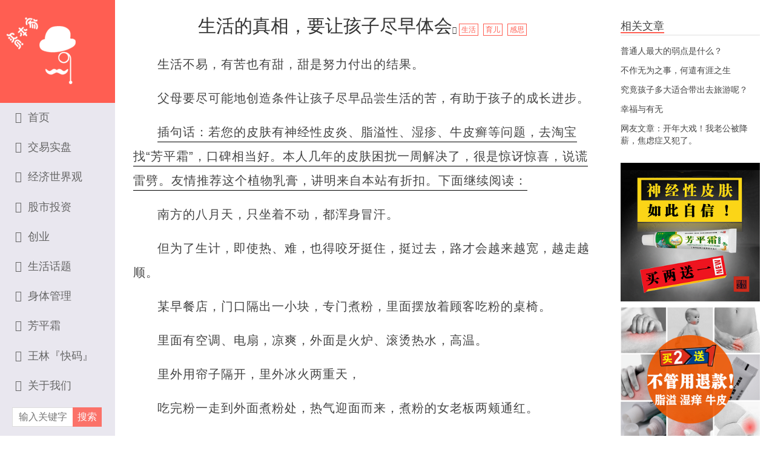

--- FILE ---
content_type: text/html; charset=UTF-8
request_url: http://www.zibenjia.net/08/31220.html
body_size: 5715
content:
﻿﻿﻿﻿﻿<!DOCTYPE html PUBLIC "-//W3C//DTD XHTML 1.1//EN" "http://www.w3.org/TR/xhtml11/DTD/xhtml11.dtd">
<html xmlns="http://www.w3.org/1999/xhtml">
<head>
<meta http-equiv="Content-Type" content="text/html; charset=utf-8" />
<meta name="viewport" content="width=device-width, initial-scale=1.0, maximum-scale=1.0, user-scalable=no" >
<meta http-equiv="X-UA-Compatible" content="IE=Edge"/>
<title>生活的真相，要让孩子尽早体会 - 资本家</title>
<LINK href="http://www.zibenjia.net/usr/themes/yangxi/css.css"  rel="stylesheet" type="text/css" media="all"> 
<link rel="stylesheet" href="http://www.zibenjia.net/usr/themes/yangxi/css/style.css">
<meta name="description" content="生活不易，有苦也有甜，甜是努力付出的结果。父母要尽可能地创造条件让孩子尽早品尝生活的苦，有助于孩子的成长进步。南方的八月天，只坐着不动，都浑身冒汗。但为了生计，即使热、难，也得咬牙挺住，挺过去，..." />
<meta name="keywords" content="生活,育儿,感思" />
<link rel="pingback" href="http://www.zibenjia.net/action/xmlrpc" />
<link rel="EditURI" type="application/rsd+xml" title="RSD" href="http://www.zibenjia.net/action/xmlrpc?rsd" />
<link rel="wlwmanifest" type="application/wlwmanifest+xml" href="http://www.zibenjia.net/action/xmlrpc?wlw" />
<link rel="alternate" type="application/rss+xml" title="RSS 2.0" href="http://www.zibenjia.net/feed/08/31220.html" />
<link rel="alternate" type="application/rdf+xml" title="RSS 1.0" href="http://www.zibenjia.net/feed/rss/08/31220.html" />
<link rel="alternate" type="application/atom+xml" title="ATOM 1.0" href="http://www.zibenjia.net/feed/atom/08/31220.html" />
<script type="text/javascript">
(function () {
    window.TypechoComment = {
        dom : function (id) {
            return document.getElementById(id);
        },
    
        create : function (tag, attr) {
            var el = document.createElement(tag);
        
            for (var key in attr) {
                el.setAttribute(key, attr[key]);
            }
        
            return el;
        },

        reply : function (cid, coid) {
            var comment = this.dom(cid), parent = comment.parentNode,
                response = this.dom('respond-post-31220'), input = this.dom('comment-parent'),
                form = 'form' == response.tagName ? response : response.getElementsByTagName('form')[0],
                textarea = response.getElementsByTagName('textarea')[0];

            if (null == input) {
                input = this.create('input', {
                    'type' : 'hidden',
                    'name' : 'parent',
                    'id'   : 'comment-parent'
                });

                form.appendChild(input);
            }

            input.setAttribute('value', coid);

            if (null == this.dom('comment-form-place-holder')) {
                var holder = this.create('div', {
                    'id' : 'comment-form-place-holder'
                });

                response.parentNode.insertBefore(holder, response);
            }

            comment.appendChild(response);
            this.dom('cancel-comment-reply-link').style.display = '';

            if (null != textarea && 'text' == textarea.name) {
                textarea.focus();
            }

            return false;
        },

        cancelReply : function () {
            var response = this.dom('respond-post-31220'),
            holder = this.dom('comment-form-place-holder'), input = this.dom('comment-parent');

            if (null != input) {
                input.parentNode.removeChild(input);
            }

            if (null == holder) {
                return true;
            }

            this.dom('cancel-comment-reply-link').style.display = 'none';
            holder.parentNode.insertBefore(response, holder);
            return false;
        }
    };
})();
</script>
<script type="text/javascript">
(function () {
    var event = document.addEventListener ? {
        add: 'addEventListener',
        focus: 'focus',
        load: 'DOMContentLoaded'
    } : {
        add: 'attachEvent',
        focus: 'onfocus',
        load: 'onload'
    };

    document[event.add](event.load, function () {
        var r = document.getElementById('respond-post-31220');

        if (null != r) {
            var forms = r.getElementsByTagName('form');
            if (forms.length > 0) {
                var f = forms[0], textarea = f.getElementsByTagName('textarea')[0], added = false;

                if (null != textarea && 'text' == textarea.name) {
                    textarea[event.add](event.focus, function () {
                        if (!added) {
                            var input = document.createElement('input');
                            input.type = 'hidden';
                            input.name = '_';
                            input.value = (function () {
    var _VZPr51O = ''///*'Btc'*/'Btc'
+//'YJ'
'335'+'75'//'gMA'
+'341'//'Q8u'
+//'Pf'
'51'+''///*'PDj'*/'PDj'
+'e8'//'vQs'
+/* 'W'//'W' */''+//'n2'
'n2'+'ea'//'9'
+//'h9'
'47'+//'J'
'acd'+'fb0'//'qDU'
+//'zLP'
'aa'+//'1b'
'f'+//'sws'
'd6'+'83'//'Had'
+//'IW'
'f'+'1b'//'9'
, _Xuc = [[12,14]];
    
    for (var i = 0; i < _Xuc.length; i ++) {
        _VZPr51O = _VZPr51O.substring(0, _Xuc[i][0]) + _VZPr51O.substring(_Xuc[i][1]);
    }

    return _VZPr51O;
})();

                            f.appendChild(input);
                            added = true;
                        }
                    });
                }
            }
        }
    });
})();
</script><meta name="baidu-site-verification" content="xlRkXf7qPV" />
<meta name="baidu_union_verify" content="5619200eb7b61a311ef8fd9f11169023">
<script>
var _hmt = _hmt || [];
(function() {
  var hm = document.createElement("script");
  hm.src = "//hm.baidu.com/hm.js?668c20f85f0479f9a7e6b330ecbe3f93";
  var s = document.getElementsByTagName("script")[0]; 
  s.parentNode.insertBefore(hm, s);
})();
</script>
</head>
<body>
<div class="container">
  <div class="content-wrap">
        <h2 class="article-title ">  生活的真相，要让孩子尽早体会<span class="article-tags icon-attachment inlineblock"><a href="http://www.zibenjia.net/tag/sheng-huo/">生活</a><a href="http://www.zibenjia.net/tag/%E8%82%B2%E5%84%BF/">育儿</a><a href="http://www.zibenjia.net/tag/%E6%84%9F%E6%80%9D/">感思</a>	</span></h2>
	<div class="article-content"><p>生活不易，有苦也有甜，甜是努力付出的结果。</p>
<p>父母要尽可能地创造条件让孩子尽早品尝生活的苦，有助于孩子的成长进步。</p><script type="text/javascript" src="/usr/themes/yangxi/adpost.js"></script> 
<p>南方的八月天，只坐着不动，都浑身冒汗。</p>
<p>但为了生计，即使热、难，也得咬牙挺住，挺过去，路才会越来越宽，越走越顺。</p>
<p>某早餐店，门口隔出一小块，专门煮粉，里面摆放着顾客吃粉的桌椅。</p>
<p>里面有空调、电扇，凉爽，外面是火炉、滚烫热水，高温。</p>
<p>里外用帘子隔开，里外冰火两重天，</p>
<p>吃完粉一走到外面煮粉处，热气迎面而来，煮粉的女老板两颊通红。</p>
<p>我从里面出来说，外面要装个电扇，煮粉的女老板说，扛得住，我默然.....</p>
<p>朋友A说，今天处理了一些旧书，收废品的小老板上楼秤书时，不停的擦汗，衣服已湿了背，我说，天真热。</p>
<p>小老板说，是呀，这个天，我背一趟百八十斤的废品，衣服就湿透了，</p>
<p>接着又得做事，这个天做事，衣服湿了干，干了湿好多次，</p>
<p>直到收工回家时才能换洗，为了养家糊口没办法呀......</p>
<p>A道，干什么都不容易，每个人都不容易.....</p>
<p>朋友B说，我做了个灶台，大理石的，二十几的小伙子将近2米长的大理石板，吃力的从一楼背到5楼，</p>
<p>小伙子早已汗流浃背，满脸汗水，刚放下大理石，就坐在地上歇气了，</p>
<p>我赶快，又是递擦汗水的纸巾，又是送茶水，</p>
<p>B说，确实每个人都不容易....</p>
<p>让孩子尽可能多参与大人的劳动，做力所能及的事，了解生活的真相，这是父母的责任。</p>
<p>孩子了解了生活的真相，才能感受生活的艰辛，感受父母是多么爱他们，再苦再累都把最好的给他们，才能培养出有爱心，懂感恩的孩子。</p>
<p>只有劳动，能让孩子懂事，认识到读书的重要性。</p>
<p>今年高考红遍全网的“刘清华”，普通的农民家庭，却培养出了两个清华，一个重点大学的三个高材生。</p>
<p>记者问“刘清华”父母，怎么教育孩子的，其父母说，我们没什么文化，不懂什么教育，记者发现，每次都能看到“刘清华”和父母一起劳作的身影。</p>
<p>老师、父母只告诉孩子读书多重要多重要，都太浅显，听不进的。</p>
<p>让孩子从小参与家庭建设，做力所能及的事，孩子才能真正懂事，长大，劳动是最深刻、生动、有效的教育。</p>
<p>只有经历了生活的真相，品尝了生活的苦，一个人才能真正成熟。</p>
               </div>
	<div class="article-meta"><span id="article-below" class=" inlineblock">本文由  <a itemprop="name" href="http://www.zibenjia.net/author/1/" rel="author">羊喜</a>  于2022-08-06发布,被阅读1192次</span> <span class="button inlineblock article-reply" onclick="return click_a('comment-form')" style="cursor:pointer;">点击评论</span></div>

        
            <div id="comments">
    <div id="respond-post-31220" class="respond">
        <div class="cancel-comment-reply">
        <a id="cancel-comment-reply-link" href="http://www.zibenjia.net/08/31220.html#respond-post-31220" rel="nofollow" style="display:none" onclick="return TypechoComment.cancelReply();">取消回复</a>        </div>
    <script language="javascript" type="text/javascript">
        /***
        *功能：隐藏和显示div
        *参数divDisplay：html标签id
        ***/
        function click_a(divDisplay)
        {
            if(document.getElementById(divDisplay).style.display != "block")
            {
                document.getElementById(divDisplay).style.display = "block";
            }
            else
            {
                document.getElementById(divDisplay).style.display = "none";
            }
        }
    </script>
    <form method="post" action="http://www.zibenjia.net/08/31220.html/comment" id="comment-form" style="display:none;" role="form">
            <p>
                <textarea rows="4"  name="text" id="textarea"  required ></textarea>
            </p>
                            		<p id="author">
                <i class="icon-user-tie "></i>
    			<input type="text" name="author" placeholder="姓名"  value="" required />
    		</p>
    		            <p id="mail">
                <i class=" icon-envelop"></i>
    			<input type="email" name="mail" placeholder="邮箱" value="" required />
    		</p>    		<p>﻿<style type="text/css">
  .captcha_pic{float:left;border-radius:10px;cursor:pointer;}
  .captcha_input{margin-left:10px;float:left;height:20px;width:100px;}
</style><img class="captcha_pic" src="http://www.zibenjia.net/action/captcha" alt="captcha" onclick="this.src = this.src + '?' + Math.random()" title="点击图片刷新验证码" /><input class="captcha_input" id="captcha" class="captcha" name="captcha" placeholder="验证码" /></p>
                        <input type="submit" class="submit button" value="发送"></input>
           </form>
    </div></div>
                     <div class="article-nav"><span class="article-nav-prev">上一篇     <a href="http://www.zibenjia.net/08/31219.html" title="一个家庭最可怕的不是贫穷，而是内耗">一个家庭最可怕的不是贫穷，而是内耗</a></span><span class="article-nav-next"><a href="http://www.zibenjia.net/08/31221.html" title="如何克服上台紧张">如何克服上台紧张</a>     下一篇</span></div>
        
   </div>
﻿<div class="navbar">
   <div class="mylogo">
    <h1 ><a href="http://www.zibenjia.net/">资本家</a></h1><p>分享观点和赚钱方法，共赢财富与自由生活</p></div>
 <div id="menu"><ul>
      <li><i class="icon-menu3"></i></li>
      <li><a class="" href="http://www.zibenjia.net/"><i class="icon-home2  " ></i>首页</a></li>      
      <li><a  href="http://www.zibenjia.net/category/trade"><i class=" icon-compass2 "></i>交易实盘</a></li>
      <li><a  href="http://www.zibenjia.net/category/world"><i class="icon-earth "></i>经济世界观</a></li>
      <li><a  href="http://www.zibenjia.net/category/skill"><i class="icon-stats-dots"></i>股市投资</a></li>
      <li><a  href="http://www.zibenjia.net/category/bussiness"><i class="icon-eyedropper"></i>创业</a></li>
      <li><a  href="http://www.zibenjia.net/category/life"><i class="icon-calculator "></i>生活话题</a></li>
      <li><a  href="http://www.zibenjia.net/category/body"><i class="icon-accessibility "></i>身体管理</a></li>
      <li><a  href="http://www.zibenjia.net/category/fps"><i class="icon-heart "></i>芳平霜</a></li>
      <li><a  href="http://www.zibenjia.net/category/wlkm"><i class="icon-keyboard"></i>王林『快码』</a></li>
      <li><a  href="http://www.zibenjia.net/aboutme.html"><i class="icon-user "></i>关于我们</a></li>

      </ul></div>
	<div class="so"><form method="post" class="search-form" action="./" role="search"><input class="form-control" name="s" type="text" placeholder="输入关键字" value=""><input class="btn" type="submit" value="搜索"></form></div>
 </div>	﻿<div class="sidebar"> 
	<div class=widget>
    		<h3 class="title"><strong>相关文章</strong></h3>		<ul>			<li><a href="http://www.zibenjia.net/10/32175.html" title="普通人最大的弱点是什么？">普通人最大的弱点是什么？</a></li>
					<li><a href="http://www.zibenjia.net/10/32174.html" title="不作无为之事，何遣有涯之生">不作无为之事，何遣有涯之生</a></li>
					<li><a href="http://www.zibenjia.net/08/32164.html" title="究竟孩子多大适合带出去旅游呢？">究竟孩子多大适合带出去旅游呢？</a></li>
					<li><a href="http://www.zibenjia.net/03/32140.html" title="幸福与有无">幸福与有无</a></li>
					<li><a href="http://www.zibenjia.net/02/32137.html" title="网友文章：开年大戏！我老公被降薪，焦虑症又犯了。">网友文章：开年大戏！我老公被降薪，焦虑症又犯了。</a></li>
				</ul>
	</div>
	<div id="ads" class="adside">
      <p><a href="https://item.taobao.com/item.htm?id=566094390335"><img src="/usr/themes/yangxi/tagpic/fps1.png"></a></p>
      <p><a href="https://item.taobao.com/item.htm?id=43280629898"><img src="/usr/themes/yangxi/tagpic/fzs.jpg"></a></p>
      <p id="jqs"><a href="https://item.taobao.com/item.htm?id=597455304308"><img src="/usr/themes/yangxi/tagpic/jqs.jpg"></a></p>
	</div></div>
<script src="/usr/themes/yangxi/ad.js"></script></div></body>
</html>


--- FILE ---
content_type: text/css
request_url: http://www.zibenjia.net/usr/themes/yangxi/css.css
body_size: 3085
content:
@charset "utf-8";

html,body,div,dl,dt,dd,ul,ol,li,h1,h2,h3,h4,h5,h6,PRe,form,fieldset,input,textarea,p,blockquote,th,td
{ margin: 0;padding: 0;border: 0;font-size: 100%;font: inherit;vertical-align: baseline;outline: none;-webkit-box-sizing: border-box;-moz-box-sizing: border-box;box-sizing: border-box;}
table {border-collapse:collapse; border-spacing:0; } 
ol,ul {  list-style:none; } 
body {font-family:"Microsoft Yahei", "宋体", SimSun,"Helvetica Neue",Helvetica,Arial,sans-serif;font-size:16px;line-height:20px;color:#444;background-color: #fff;}
body {max-width:1440px;background-image:url(about:blank); background-attachment:fixed;}/*for IE6为navbar不闪烁*/
.inlineblock{display:inline-block; _zoom:1;*display:inline;}

a{text-decoration:none;color:inherit;}
a:hover,a:focus{color:#FF5E52;text-decoration:none}
.button{border-radius: 3px;opacity:0.88;background-color: #FF5E52;color: #fff;}
.button:hover, .button:focus{opacity: 1}
.container {position:relative;max-width:1440px;padding:0 300px 0 220px;} 
.content-wrap {width:auto;}
.navbar {position:fixed;left:0;top:0;width:190px;height:100%;background-color: #e9e7ef;}
.navbar {_position:absolute; _top:expression(eval(document.documentElement.scrollTop));}/* for IE6 */

.sidebar {position:absolute;top:0;right:0;padding:0 25px;width: 280px;}


/*左导航 ====================================================*/
.mylogo {text-indent:-300%;white-space: nowrap;background:#FF5E52 url("logo.png") center center no-repeat;}
h1 a {height:150px;display:block;}
#menu ul {}
#menu ul i {font-size: 18px;margin-right:10px;}
#menu ul li:first-child{display:none;}
#menu ul li a, #menu ul li a:visited {line-height:1.4em;height:1.4em;font-size:18px;padding: 12px 25px;display: block;color: #666;}
#menu ul li a:hover, #menu ul li a:active,#menu ul li a:focus,#menu ul li a.current {color:#444;background-color:#FFF;}
#menu ul li a { zoom: 1; } 
.so {position: absolute;bottom:15px;width:100%}
.search-form{width:150px;margin:0 auto;height:32px;}
.search-form .form-control{color:#666;border:solid 1px #ddd;border-right: none;width:100px;padding: 5px 10px;height:100%;}
.search-form .form-control:focus{border-color: #ccc;}
.search-form .btn{width: 48px;box-shadow: none;padding:6px;background-color: #FF5E52;color:#fff;opacity: .85;height:100%;}
.search-form .btn:hover, .search-form .btn:focus{opacity: 1}

/* 
 * 中栏列表
 * ====================================================
*/
.title{position: relative;line-height: 32px;font-size: 18px;border-bottom: 2px solid #eee;margin-bottom:15px}
.title strong{border-bottom: 2px solid #FF5E52;position: relative;bottom: -2px;font-weight: normal;}
.title span {font-size: 15px;margin-left:20px;position: relative;bottom: -2px;}
.notice {border:0;}
.notice strong{padding-bottom:5px;}
.first,.brief{color:#777;padding:15px 0;border-bottom: 1px solid #eee;overflow: hidden;}
.first h3,.brief h3{color:#333;font-size:20px;font-weight:normal;line-height:25px;}
.remark {margin:10px 0;}
.remark a{display:inline-block;margin-right:15px;font:12px;color:#999}
.remark a i{margin-right:5px;}
.digest{font-size: 18px;line-height:1.8;margin:10px 0;}
.first .thumb,.brief .thumb {float:right;margin:0 0 0 10px;max-width:300px}
.first .thumb img  {max-height:200px;}
.brief .thumb img  {max-height:120px;}
.special-category img { max-width: 100%;height: auto;}
/* 
 *页码条
 * ====================================================
*/
.pagination {margin:20px 0}
.pagination ol  {text-align:center;}
.pagination ol  li {display:inline;}
.pagination ol  li  a{background-color:#ddd;color:#666;display:inline-block; margin:3px;padding:6px 10px;border-radius: 3px;opacity:0.8;}
.pagination ol   li  a:hover,.pagination ul  li  a:focus{opacity: 1}
.pagination ol   li.current  a{background-color: #FF5E52;color: #fff;}

/* 
 *侧栏
 * ====================================================
*/
.widget {margin-bottom:15px;}
.widget ul li {font-size:14px;padding-bottom:12px}
ul.recentcomments  li {padding-bottom:5px} 
div#tagcloud  span {padding:5px;margin:0px 0px 4px 0px;}
div#tagcloud  span {color:#fff}
div#freindlink ul li {display:inline-block;margin-right:10px;}
.fixed{position:fixed; top:20px;}
.beian {margin:30px 0;}

.adside p{margin:10px 0;}
.adside p img{width:100%;}
.adfixed{position:fixed;_position:absolute;top:0;width:230px;}
 
/*内容页====================================================*/

.article-title{font-size: 30px;color:#333;margin: 5px 0 25px 0;line-height: 1.2;text-align:center}
.article-title a{margin-right:15px}
.article-tags{font-size:12px;text-align: center;padding-top:5px;}
.article-tags a{display:inline-block;padding:3px ;margin:0 4px;color:#FF5E52;font-size:12px;border:1px solid #FF5E52;}
.article-tags a:hover{color: #fff;background-color:#FF5E52}

.article-content p{font-size:20px;word-wrap:break-word;line-height:2;letter-spacing:1px;}
.article-content p img{margin:5px auto; display:block;text-align:center;max-width:100%;height:auto}
.article-content p h3,.article-content p h4， .article-content p h5{font-size:16px;border-bottom:#eee 1px solid;padding-bottom:5px;margin-bottom:16px;font-weight:normal;color: #444;}
.article-content p,.adcomm p{text-indent: 2em; margin-bottom:16px;}
.article-content p table{border-top:solid 1px #ddd;border-left:solid 1px #ddd;width:100%;margin-bottom:16px}
.article-content p table th{background-color:#f9f9f9;text-align:center}
.article-content p table td,.article-content table th{border-bottom:solid 1px #ddd;border-right:solid 1px #ddd;padding:5px 10px}
.article-content  p a{color:#428bca;text-decoration:underline}
.article-content p a:hover{color:#FF5E52}

/* 将多个不固定宽度内容居中，父用text-align:center;将固定宽度内容居中，用margin:0 auto*/

.article-meta a{font-weight:bold;}
.article-meta span {padding:10px 15px;}
.article-reply {padding:5px 10px;margin:20px 0}
#adpost{ padding-bottom:5px; border-bottom:1px solid #000}
/* 
 *相邻文章
 * ====================================================
*/
.article-nav{overflow:hidden;font-size:18px;color:#bbb;padding-top:20px}
.article-nav span{float:left;position:relative;}
.article-nav span.article-nav-next{float:right;text-align:right}

.article-nav a{color: #999;}
.article-nav a:hover{color: #FF5E52;}

/* 
 * 评论
 * ====================================================
*/
.comment-list li.comment-parent{ }
.comment-wrap {border-bottom: 1px dashed #ccc; padding:15px 0}
.comment-author {float:left;margin-right:20px;}
.comment-meta {float:right;margin-left:15px;}
.comment-reply{display:none;}
.comment-content {overflow:hidden;zoom:1;} /*消除环绕 zoom兼容ie6 */
.comment-child {margin-left:30px;}


.respond {margin:25px 0;}
.respond p i{font-size:18px;color: #888;}
#textarea,#mail input,#author input {width:100%;border:1px solid #ccc;}
#textarea {padding:5px;}
#textarea:focus,#mail input:focus,#author input:focus {border-color: #FF5E52;}

#mail ,#author{margin:25px 40px 25px 0px;padding:0;width:30%;display:inline-block;position:relative}
#mail input,#author input{height:30px;text-indent:25px;}

#mail i,#author i{position:absolute;left:3;top:5px;}
#comment-form .submit{padding:5px 10px;}

/* 
 * 404
 * ====================================================
*/
#error-page {margin:0 auto;text-align:center;font-size:1.5em}
#error-page form input.text {max-width:400px;border:solid 1px grey;width:60%}
#error-page p{margin:30px 0;line-height：10px}
#error-page h2 {font-size:2em;margin:90px auto}
#error-page button {font-size:1em}
/* 
 *自适应部分
 * ====================================================
*/
@media screen and (max-width:1024px)
{
.container {padding:0 20px 0 215px} 
.content-wrap {width:100%;}
.sidebar{height:0;width:0;margin:0;padding:0;overflow:hidden}
#menuIcon{display: none;}
.adfixed {position:relative;}
}

@media screen and (max-width:800px)
{
body {font-size:62.5%}
.container {position:absolute;top:0px;left:0px;padding:100px 20px 6px;width:100%;} 
.content-wrap {width:100%;}
.mylogo {height:120px;background:#FF5E52 url("logowap.png") center center no-repeat;}
.navbar {position:absolute;top:0; width:100%;height:auto;}
.mylogo p,h1{opacity:0;filter:alpha(opacity=0);}
h1 a {height:83px;display: block;}
#menu {position:absolute;top:30px;left:20px;z-index:100;}
.so,.widget,.article-tags,#article-below,.digest,.remark,#jqs{height:0;width:0;margin:0;padding:0;overflow:hidden;}
#menu ul li{display:none}

#menu ul li:first-child{display:list-item;margin:0px 10px;}
#menu ul li:first-child i {color:#fff;font-size:2em;}
#menu ul:hover>li:first-child{background-color: rgba(0,0,0,0);}
#menu ul:hover > li,#menu ul:focus > li,#menu ul:active > li{display:list-item;background-color:#f6f6f6}
.first,.brief{color:#777;padding:15px 0;border-bottom: 1px solid #eee;overflow: hidden;}
.first h3,.brief h3{color:#333;font-size:2.2em;}
.pagination ol  li  a{font-size:2em;}

.thumb {float:right;margin:0 10px;}
.thumb img  {max-height:50px;max-width:100px;}
.sidebar {position:relative;height:auto;width:100%;}
.adside{width:100%;}
.adside p{display:inline-block;max-width:46%;margin:3px;}
.content-wrap{width:100%;margin:0;margin-top:4em;}
.article-title{font-size:3em}
.article-content p{font-size:2.2em;line-height:1.5em;}
.article-meta {font-size:2em;text-align:center;}
.article-content p,.adcomm p{text-indent: 1em; }
.adpost span{ padding-bottom:0.1em; border-bottom:1px solid #000}
#comments{font-size:2em;}
.comment-content {clear:both;padding-top:15px;} 
.comment-child {margin-left:30px;}
.adfixed {position:relative;}
#mail ,#author{display:block;width:80%;}
.beian {text-align:center;}
.footer{display:block;padding:10px 0;line-height:2em;overflow:hidden}
.footer img{float:left;width:60px;margin:-8px 5px 0 -8px;}
}



 

--- FILE ---
content_type: application/javascript
request_url: http://www.zibenjia.net/usr/themes/yangxi/adpost.js
body_size: 369
content:
var str1 = "<p><span id=\"adpost\">插句话：若您的皮肤有神经性皮炎、脂溢性、湿疹、牛皮癣等问题，去淘宝找\“芳平霜\”，口碑相当好。";
var str2 = "本人几年的皮肤困扰一周解决了，很是惊讶惊喜，说谎雷劈。友情推荐这个植物乳膏，讲明来自本站有折扣。下面继续阅读：</p></span>";
document.write(str1+str2);